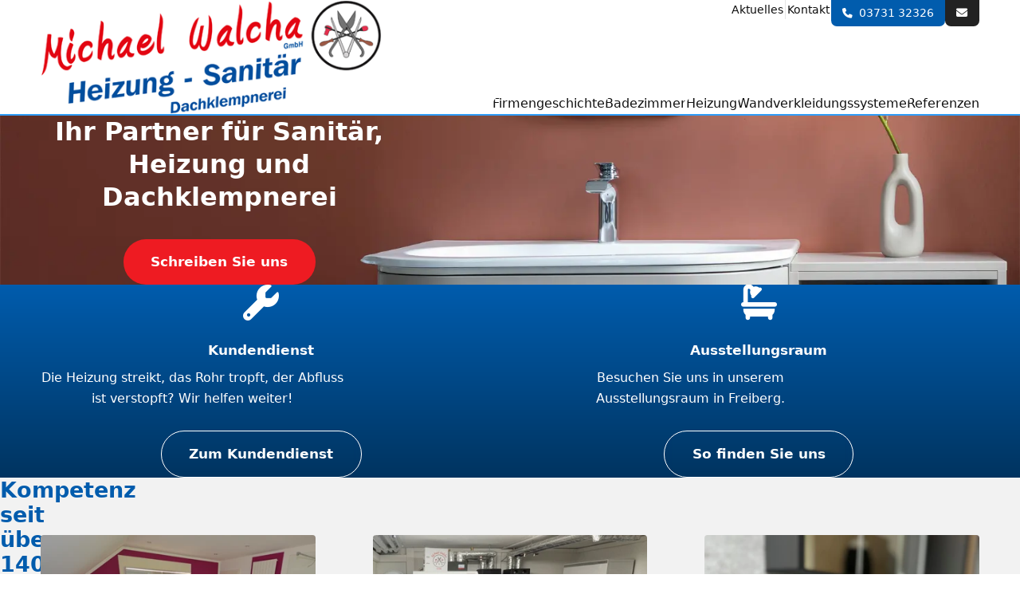

--- FILE ---
content_type: text/html; charset=UTF-8
request_url: https://www.walcha-freiberg.de/
body_size: 3240
content:
<!DOCTYPE html>
<html lang="de">

<head>
  <title>Michael Walcha GmbH Ihr Partner für Sanitär, Heizung & Dachklempnerei</title>
  <meta http-equiv="content-type" content="text/html; charset=utf-8" />
  <meta name="description" content="Sie wollen Ihren Traum vom neuen Bad verwirklichen? Sie möchten Ihre Heizung modernisieren? Oder Sie haben ein anderes Projekt, bei dem wir Ihnen zur Seite stehen können?" />
  <meta name="robots" content="index, follow">
  <meta name="viewport" content="width=device-width, initial-scale=1.0">
  <link rel="icon" type="image/png" href="https://www.walcha-freiberg.de/favicon/favicon-96x96.png" sizes="96x96" />
<link rel="icon" type="image/svg+xml" href="https://www.walcha-freiberg.de/favicon/favicon.svg" />
<link rel="shortcut icon" href="https://www.walcha-freiberg.de/favicon/favicon.ico" />
<link rel="apple-touch-icon" sizes="180x180" href="https://www.walcha-freiberg.de/favicon/apple-touch-icon.png" />
<meta name="apple-mobile-web-app-title" content="Walcha" />
<link rel="manifest" href="https://www.walcha-freiberg.de/favicon/site.webmanifest" />
  <link rel="stylesheet" href="https://www.walcha-freiberg.de/assets/css/basics.css?3">
  <link rel="stylesheet" href="https://www.walcha-freiberg.de/assets/css/main.css?2">
  <link rel="stylesheet" href="https://www.walcha-freiberg.de/assets/css/nav.css">
  </head>
<body id="top" class="home nojs">

  <header class="site_header">

  <div class="content_grid">
    <div class="wide grid">

      <div class="logo">
        <a href="https://www.walcha-freiberg.de" title="zur Startseite" tabindex="0">
          <img src="https://www.walcha-freiberg.de/assets/img/logo-michael-walcha.webp" width="460" height="154" alt="Michael Walcha GmbH" />
        </a>
      </div><!-- .logo -->

      <div class="top_line_con">
        <div class="top_line_nav">
          
<ul role="menubar">
  <li class="aktuelles" role="none">
    <a href="https://www.walcha-freiberg.de/aktuelles" role="menuitem" tabindex="0"><span>Aktuelles</span></a>
  </li>
  <li class="home" role="none">
    <a href="#kontakt" role="menuitem" tabindex="0"><span>Kontakt</span></a>
  </li>
</ul>
        </div><!-- .top_line_nav -->

        <address>
          <a class="telephone" href="tel:+49373132326" tabindex="0"">03731 32326</a>          <a class="email" tabindex="0" href="mailto:christian.walcha@walcha-freiberg.de" title="christian.walcha@walcha-freiberg.de">
            <i class="fa-solid fa-envelope" title="christian.walcha@walcha-freiberg.de"></i>
          </a>
        </address>
      </div><!-- .top_line_con -->

      <div class="nav_con">
        <a href="#content" id="skipnav" tabindex="0">Navigation überspringen</a>

        <div id="main_menu">
          <input id="main_menu_toggle" type="checkbox" />
          <label class="button_container" for="main_menu_toggle">
            <div class="menu_button"></div>
          </label>
          <nav>
            
<ul role="menubar">
  <li class="firmengeschichte" role="none">
    <a href="https://www.walcha-freiberg.de/firmengeschichte" role="menuitem" tabindex="0"><span>Firmengeschichte</span></a>
  </li>
  <li class="badezimmer" role="none">
    <a href="https://www.walcha-freiberg.de/badezimmer" role="menuitem" tabindex="0"><span>Badezimmer</span></a>
  </li>
  <li class="heizung" role="none">
    <a href="https://www.walcha-freiberg.de/heizung" role="menuitem" tabindex="0"><span>Heizung</span></a>
  </li>
  <li class="wandverkleidungssysteme" role="none">
    <a href="https://www.walcha-freiberg.de/wandverkleidungssysteme" role="menuitem" tabindex="0"><span>Wandverkleidungssysteme</span></a>
  </li>
  <li class="referenzen" role="none">
    <a href="https://www.walcha-freiberg.de/referenzen" role="menuitem" tabindex="0"><span>Referenzen</span></a>
  </li>
</ul>
          </nav>
        </div><!-- #main_menu -->
      </div><!-- .nav_con -->

    </div><!-- .wide -->
  </div><!-- .content_grid -->

</header>

<div id="hero" class="psc">

   <div class="content_grid">
   <div class="wide">

     <div class="claim">
       <div class="con">
         <h1>Ihr Partner für Sanitär, Heizung und Dachklempnerei</h1>
         <a href="https://www.walcha-freiberg.de/#kontakt" class="button" tabindex="0">Schreiben Sie uns</a>
       </div>
     </div><!-- .claim -->

   </div>
 </div><!-- .content_grid -->
</div><!-- #hero -->
  <main id="content">
    <section class="content_grid features">
  <div class="wide">

    <div>
      <i class="fa-solid fa-wrench"></i>
      <strong>
        Kundendienst
      </strong>
      <p>
        Die Heizung streikt, das Rohr tropft, der Abfluss ist verstopft?
        Wir helfen weiter!
      </p>
      <a href="https://www.walcha-freiberg.de/#kontakt" class="button hollow" tabindex="0">Zum Kundendienst</a>
    </div>

    <div>
      <i class="fa-solid fa-bath"></i>
      <strong>
        Ausstellungsraum
      </strong>
      <p>
        Besuchen Sie uns in unserem Ausstellungsraum in Freiberg.
      </p>
      <a href="https://www.walcha-freiberg.de/#kontakt" class="button hollow" tabindex="0">So finden Sie uns</a>
    </div>

  </div><!-- .wide -->
</section><!-- .features -->

<section class="content_grid leistungen">
  <div>

    <h2>Kompetenz seit über 140 Jahren</h2>

    <p>
      Sie wollen Ihren Traum vom neuen Bad verwirklichen?
      Sie möchten Ihre Heizung modernisieren?
      Oder Sie haben ein anderes Projekt, bei dem wir Ihnen zur Seite stehen können?
    </p>

    <p>
      Dann besuchen Sie uns!
      Mit Herz, Einfallsreichtum und stets hoch motiviert realisieren wir gemeinsam mit Ihnen Ihre Träume und Wünsche.
    </p>

    <p>
      <strong>Und das Beste - wenn Sie wollen, erhalten Sie alles aus einer Hand!</strong>
      <br>
      Egal ob Fliesenleger, Maler, Elektriker, Trockenbauer etc. &ndash; wir kümmern uns um alles und Sie können sich ganz entspannt zurücklehnen und Ihre Vorfreude genießen.
    </p>

  </div>

  <div class="wide">

    <div class="accomplishments">

      <div>
        <figure>
          <img src="https://www.walcha-freiberg.de/assets/img/home/badezimmer.webp" alt="Badezimmer mit freistehender Badewanne" width="400" height="269">
        </figure>

        <h3>Badezimmer</h3>
        <p>
          Ihr Traum von der eigenen Wohlfühloase &ndash;
          modern, elegant oder luxuriös
        </p>
        <a href="https://www.walcha-freiberg.de/badezimmer" class="button secondary" title="Zu den Badezimmern">Mehr erfahren</a>
      </div>

      <div>
        <figure>
          <img src="https://www.walcha-freiberg.de/assets/img/home/heizung.webp" alt="Solewärmepumpe mit integrieter Kühlfunktion" width="400" height="269">
        </figure>

        <h3>Heizung</h3>
        <p>
          Heizgeräte, Heizflächen & Wand-, Fußboden- und Deckenheizung
        </p>
        <a href="https://www.walcha-freiberg.de/heizung" class="button secondary" title="Zu den Heizungen">Mehr erfahren</a>
      </div>

      <div>
        <figure>
          <img src="https://www.walcha-freiberg.de/assets/img/home/wandverkleidungssysteme.webp" alt="fugenloses Wandverkleidungssystem" width="400" height="269">
        </figure>

        <h3>Wand&shy;verkleidungs&shy;systeme</h3>
        <p>
          Fugenlose Wandpaneele für Ihr Bad – individuell, langlebig und pflegeleicht
        </p>
        <a href="https://www.walcha-freiberg.de/wandverkleidungssysteme" class="button secondary" title="Zu den Wandverkleidungssystemen">Mehr erfahren</a>
      </div>

    </div><!-- .accomplishments -->

  </div>
</section><!-- #leistungen -->

<section class="content_grid kontakt" id="kontakt">
  <div class="wide">

    <address aria-label="Adress- und Kontaktdaten von Michael Walcha GmbH">

      <div class="block" itemscope itemtype="https://schema.org/LocalBusiness">

        <h2>Kontakt zu uns</h2>

        <div class="brand" itemprop="name">
          Michael Walcha GmbH        </div>

        <div class="location iconized" itemprop="address" itemscope itemtype="https://schema.org/PostalAddress">

          <div itemprop="streetAddress">
            Beuststraße 3          </div>

          <span itemprop="postalCode">
            09599          </span>

          <span itemprop="addressLocality">
            Freiberg          </span>

        </div><!-- .address -->

        <a class="iconized telephone" itemprop="telephone" href="tel:+49373132326" tabindex="0"">03731 32326</a>
        <br>

        <a href="&#109;&#97;&#105;&#108;&#116;&#111;&#58;&#99;&#104;&#114;&#105;&#115;&#116;&#105;&#97;&#110;&#46;&#119;&#97;&#108;&#99;&#104;&#97;&#64;&#119;&#97;&#108;&#99;&#104;&#97;&#45;&#102;&#114;&#101;&#105;&#98;&#101;&#114;&#103;&#46;&#100;&#101;" class="iconized email" itemprop="email" tabindex="0">&#99;&#104;&#114;&#105;&#115;&#116;&#105;&#97;&#110;&#46;&#119;&#97;&#108;&#99;&#104;&#97;&#64;&#119;&#97;&#108;&#99;&#104;&#97;&#45;&#102;&#114;&#101;&#105;&#98;&#101;&#114;&#103;&#46;&#100;&#101;</a>
      </div><!-- .block -->

    </address>

    <div class="about_us">

      <h2>Mitglied der</h2>

      <figure>
        <img width="327px" src="https://www.walcha-freiberg.de/assets/img/home/innung-mittelsachsen.webp" alt="Innung Sanitär Heizung Klima Mittelsachsen">
      </figure>

      <a href="https://www.walcha-freiberg.de/firmengeschichte" class="button">Die Firma Michael Walcha</a>

    </div>

    <div class="opening_hours">
      <h2>Bürozeiten</h2>
      <table>
        <tr>
          <td>
            Mo &ndash; Do:
          </td>
          <td>
            07:30 &ndash; 16:00 Uhr
          </td>
        </tr>
        <tr>
          <td>
            Freitag:
          </td>
          <td>
            07:30 &ndash; 14:00 Uhr
          </td>
        </tr>
      </table>
      <i>und nach Vereinbarung</i>
    </div><!-- .opening_hours -->

  </div><!-- .wide -->
</section>

<section class="content_grid" id="karte">

  <h2>Karte&#8201;/&#8201;Anfahrt</h2>

  <div class="gmod" data-src="https://www.google.com/maps/embed?pb=!1m18!1m12!1m3!1d3583.651911403676!2d13.33560787743867!3d50.90960217168353!2m3!1f0!2f0!3f0!3m2!1i1024!2i768!4f13.1!3m3!1m2!1s0x47a75ff99303d52f%3A0xb1b231c03bc80a9d!2sMichael%20Walcha%20GmbH!5e1!3m2!1sde!2sde!4v1758027507489!5m2!1sde!2sde"></div>

</section>
  </main>

  </main>

<footer aria-label="Fußleiste" class="content_grid">
  <div class="wide">

    <nav>
      
<ul role="menubar">
  <li class="aktuelles" role="none">
    <a href="https://www.walcha-freiberg.de/aktuelles" role="menuitem" tabindex="0"><span>Aktuelles</span></a>
  </li>
  <li class="home" role="none">
    <a href="#kontakt" role="menuitem" tabindex="0"><span>Kontakt</span></a>
  </li>
  <li role="none">
    <a href="download/AGB Michael Walcha GmbH - 09-2025.pdf" role="menuitem" title="Allgemeine Geschäftsbedingungen" target="_blank" rel="noopener noreferrer" tabindex="0"><span>AGB</span></a>
  </li>
  <li class="impressum" role="none">
    <a href="https://www.walcha-freiberg.de/impressum" role="menuitem" tabindex="0"><span>Impressum</span></a>
  </li>
  <li class="datenschutz" role="none">
    <a href="https://www.walcha-freiberg.de/datenschutz" role="menuitem" tabindex="0"><span>Datenschutz</span></a>
  </li>
</ul>
    </nav>

  </div>
</footer>

<div id="cwd">
  <a href="https://www.chemnitzer-webdesign.de" target="_blank" rel="noopener noreferrer">Webdesign, Programmierung und Betreuung durch Chemnitzer Webdesign</a>
</div><!-- #cwd --></body>

</html>
<script src="https://www.walcha-freiberg.de/assets/js/main.js"></script>
<script src="https://www.walcha-freiberg.de/assets/js/gmod.js"></script>

--- FILE ---
content_type: text/css
request_url: https://www.walcha-freiberg.de/assets/css/basics.css?3
body_size: 19740
content:
/*
███████████████████████████████████████████████████████████████████████████████████████████████
  FontAwesome
███████████████████████████████████████████████████████████████████████████████████████████████
*/
@import 'vendor/fontawesome/fontawesome.min.css';
@import 'vendor/fontawesome/brands.min.css';
@import 'vendor/fontawesome/solid.min.css';
/*
███████████████████████████████████████████████████████████████████████████████████████████████
    Grund-Layout mit grid
███████████████████████████████████████████████████████████████████████████████████████████████
*/
.content_grid {
  --padding_inline: 4vw;
  --wide_max_width: 1550px;
  --norm_max_width: 1100px;
  --narrow_max_width: 900px;
  --wide_size: calc( (var(--wide_max_width) - var(--norm_max_width)) / 2 );
  --norm_size: calc( (var(--norm_max_width) - var(--narrow_max_width)) / 2 );
  display: grid;
  grid-template-columns:
    [full_width-start]
      minmax(var(--padding_inline), 1fr)
        [wide-start]
          minmax(0, var(--wide_size))
            [norm-start]
              minmax(0, var(--norm_size))
                [narrow-start]
                  min( ((100% - var(--padding_inline) * 2) / 2 ), var(--narrow_max_width) / 2)
                    [middle]
                  min( ((100% - var(--padding_inline) * 2) / 2 ), var(--narrow_max_width) / 2)
                [narrow-end]
              minmax(0, var(--norm_size))
            [norm-end]
          minmax(0, var(--wide_size))
        [wide-end]
      minmax(var(--padding_inline), 1fr)
    [full_width-end];
}
.content_grid > :not(.full_width, .wide, .narrow),
.full_width > :not(.full_width, .wide, .narrow) {
  grid-column: norm;
}
.content_grid > .wide {
  grid-column: wide;
}
.content_grid > .norm {
  grid-column: norm;
}
.content_grid > .narrow {
  grid-column: narrow;
}
.content_grid > .full_width {
  grid-column: full_width;
  display: grid;
  grid-template-columns: inherit;
}
.content_grid > .full_width.force {
  display: block;
  grid-template-columns: unset;
}
.content_grid > .full_width > .wide {
  grid-column: wide;
}
.content_grid > .full_width > .narrow {
  grid-column: narrow;
}
/*
███████████████████████████████████████████████████████████████████████████████████████████████
  Figure with Caption
███████████████████████████████████████████████████████████████████████████████████████████████
*/
figure {
  position: relative;
  inline-size: fit-content;
  margin-inline: auto;
}
figure figcaption {
  contain: inline-size;
  padding-inline: .2ch;
  font-size: .9em;
  font-style: italic;
  line-height: 1.35em;
}
figure:has(figcaption) .pic_source {
  bottom: unset;
  top: 5px;
}
/*
███████████████████████████████████████████████████████████████████████████████████████████████
  Figure-Gallery
███████████████████████████████████████████████████████████████████████████████████████████████
*/
.gallery {
  --gallery_transition_duration: 300ms;
  --gallery_max_col_count: 3;
  --gallery_min_col_size: 250px;
  --gallery_grid_gap: 1.4rem;
  --gallery_element_border_radius: .35rem;
  --gallery_col_size_calc: calc((100% - var(--gallery_grid_gap) * var(--gallery_max_col_count)) / var(--gallery_max_col_count));
  --gallery_col_min_size_calc: min(100%, max(var(--gallery_min_col_size), var(--gallery_col_size_calc)));
  --gallery_box_shadow:
    0px 0px 1px rgba(0, 0, 0, 0.03),
    0px 0px 4px rgba(0, 0, 0, 0.06),
    0px 0px 8px rgba(0, 0, 0, 0.08),
    0px 0px 14px rgba(0, 0, 0, 0.11),
    0px 0px 22px rgba(0, 0, 0, 0.14);
  --gallery_box_shadow_hover:
    0px 0px 2px rgba(0, 0, 0, 0.02),
    0px 0px 6px rgba(0, 0, 0, 0.04),
    0px 0px 14px rgba(0, 0, 0, 0.05),
    0px 0px 26px rgba(0, 0, 0, 0.07),
    0px 0px 40px rgba(0, 0, 0, 0.09);
  --gallery_caption_vertical_shift: 6px;
  container-name: figure_gallery_con;
  /* container-type: inline-size; */
  display: grid;
  gap: var(--gallery_grid_gap);
  grid-template-columns: repeat(auto-fit, minmax(var(--gallery_col_min_size_calc), 1fr));
}
ul.gallery > li {
  padding: 0;
  margin: 0;
}
.gallery figure[role="button"] {
  cursor: zoom-in;
  margin: 0;
  padding: 0;
  background-color: transparent;
  border: none;
}
.gallery figure[role="button"] :first-child {
  border-top-left-radius: var(--gallery_element_border_radius);
  border-top-right-radius: var(--gallery_element_border_radius);
}
.gallery figure[role="button"] :last-child {
  border-bottom-left-radius: var(--gallery_element_border_radius);
  border-bottom-right-radius: var(--gallery_element_border_radius);
}
.gallery figure[role="button"]:hover :first-child,
.gallery figure[role="button"]:hover :last-child {
  border-radius: calc(var(--gallery_element_border_radius) / 2);
}
.gallery figure[role="button"] img {
  display: block;
  width: 100%;
  height: auto;
  box-shadow: var(--gallery_box_shadow);
  transition:
    transform (--gallery_transition_duration) ease,
    filter var(--gallery_transition_duration) ease,
    box-shadow var(--gallery_transition_duration) ease;
}
.gallery figure[role="button"]:hover img {
  transform: scale(1.03);
  filter: contrast(1.05) saturate(1.05);
  box-shadow: var(--gallery_box_shadow_hover);
}
.gallery figure[role="button"] figcaption {
  position: relative;
  z-index: 1;
  padding: .25em .5em .3em .5em;
  background-color: #fff;
  box-shadow: var(--gallery_box_shadow_hover);
  transition:
    border-radius var(--gallery_transition_duration) ease,
    margin-block var(--gallery_transition_duration) ease;
}
.gallery figure[role="button"]:hover figcaption {
  border-radius: var(--gallery_element_border_radius);
  box-shadow: var(--gallery_box_shadow_hover);
  margin-top: calc(-1 * var(--gallery_caption_vertical_shift));
  margin-bottom: var(--gallery_caption_vertical_shift);
}
/*
███████████████████████████████████████████████████████████████████████████████████████████████
    Cabinet (Lightbox)
███████████████████████████████████████████████████████████████████████████████████████████████
*/
/* Cabinet-Overlay */
.cabinet {
  position: fixed;
  top: 0;
  left: 0;
  width: 100%;
  height: 100%;
  background-color: rgba(0, 0, 0, .85);
  display: flex;
  align-items: center;
  justify-content: center;
  z-index: 1000;
  opacity: 0;
  visibility: hidden;
  transition: opacity 0.3s ease, visibility 0.3s ease;
  backdrop-filter: blur(4px);
}
.cabinet.active {
  opacity: 1;
  visibility: visible;
}
.cabinet_content {
  --button_margin: 1.5rem;
  --button_diameter: 2.2rem;
  --button_padding: calc( var(--button_diameter) * .25 );
  position: relative;
  max-width: 90%;
  max-height: 85%;
  text-align: center;
}
.cabinet_img {
  max-width: 100%;
  max-height: 80vh;
  display: block;
  margin: 0 auto;
  box-shadow: 0 5px 25px rgba(0, 0, 0, .25);
  border-radius: .4rem;
  transition: opacity .4s ease, transform .3s ease;
}
/* Bildwechsel-Animation */
.cabinet_img.fade_out {
  opacity: 0;
  transform: scale(.95);
}
.cabinet_img.fade_in {
  opacity: 1;
  transform: scale(1);
}
.cabinet_caption {
  color: #fff;
  padding: .2rem;
  margin-top: .2rem;
}
/* Navigation */
.cabinet_nav {
  position: fixed;
  top: 50%;
  width: 100%;
  left: 0;
  display: flex;
  justify-content: space-between;
  transform: translateY(-50%);
  pointer-events: none;
  padding-inline: var(--button_margin);
  box-sizing: border-box;
}
/* Basis-Stil für alle Lightbox-Buttons */
.cabinet_btn {
  background: rgba(255, 255, 255, .2);
  color: white;
  border: none;
  width: var(--button_diameter);
  height: var(--button_diameter);
  border-radius: 50%;
  cursor: pointer;
  font-size: 1.5rem;
  display: flex;
  align-items: center;
  justify-content: center;
  transition: all 0.3s;
  pointer-events: auto;
  backdrop-filter: blur(3px);
  padding: var(--button_padding);
  box-shadow:
    0 0 0px rgba(255, 255, 255, 0.05),
    0 0 1px rgba(255, 255, 255, 0.11),
    0 0 3px rgba(255, 255, 255, 0.16),
    0 0 4px rgba(255, 255, 255, 0.22),
    0 0 7px rgba(255, 255, 255, 0.27);
}
.cabinet_nav .cabinet_btn {
  --svg_shift: 1px;
}
.cabinet_btn:hover {
  background: rgba(255, 255, 255, .3);
  transform: scale(1.2);
  box-shadow: none;
}
.cabinet_btn:focus-visible {
  outline: 3px dashed #fff;
  outline-offset: 6px;
}
.cabinet_btn svg {
  fill: #fff;
}
.cabinet_btn.prev_btn svg {
  transform: rotate(180deg);
}
.cabinet_btn.prev_btn svg {
  margin-left: calc( -1 * var(--svg_shift) );
  margin-right: var(--svg_shift);
}
.cabinet_btn.next_btn svg {
  margin-left: var(--svg_shift);
  margin-right: calc( -1 * var(--svg_shift) );
}
/* Schließen-Button */
.cabinet_close {
  position: fixed;
  top: var(--button_margin);
  right: var(--button_margin);
  font-size: 1.8rem;
}
/* Anpassungen für kleinere Bildschirme */
@media (max-width: 70rem) {
  .cabinet_content {
    --button_margin: .5rem;
  }
}
/*
███████████████████████████████████████████████████████████████████████████████████████████████
  Picture Source
███████████████████████████████████████████████████████████████████████████████████████████████
*/
.psc {
  position: relative;
}
.pic_source {
  font-family: Arial, Verdana, Helvetica, sans-serif !important;
  font-size: 16px;
  font-weight: 300;
  position: absolute;
  z-index: 1;
  right: 5px;
  bottom: 5px;
  display: flex;
  align-items: center;
  justify-content: left;
  flex-wrap: wrap;
  gap: .3em .5em;
  background-color: #333;
  color: #fff;
  line-height: 1em;
  cursor: pointer;
  border-radius: 1em;
  box-shadow:
    0 0 1px rgba(255, 255, 255, 0.05),
    0 0 2px rgba(255, 255, 255, 0.09),
    0 0 5px rgba(255, 255, 255, 0.14),
    0 0 8px rgba(255, 255, 255, 0.18),
    0 0 13px rgba(255, 255, 255, 0.23);
}
.pic_source.top {
  bottom: unset !important;
  top: 3px;
}
.pic_source * {
  color: inherit;
}
.pic_source::before {
  content: '\00A9';
  display: flex;
  justify-content: center;
  align-items: center;
  width: 1.3em;
  height: 1.3em;
  font-size: 1.15em;
  line-height: 1.05em;
}
.pic_source input[type=checkbox] {
  position: absolute;
  top: 0;
  left: 0;
  opacity: 0;
  width: 100%;
  height: 100%;
  margin: 0;
  padding: 0;
  z-index: 1;
  cursor: pointer;
}
.pic_source .indicator {
  content: '';
  position: absolute;
  z-index: 1;
  top: 0;
  left: 0;
  width: 100%;
  height: 100%;
  border-radius: 9rem;
  outline: 4px dashed transparent;
  outline-offset: 1px;
  pointer-events: none;
}
.pic_source input[type=checkbox]:not(:checked) ~ .indicator {
  animation: indicator_rotation 6s infinite linear;
}
@keyframes indicator_rotation {
  0% {
    transform: rotate(0deg);
  }
  50% {
    transform: rotate(180deg);
  }
  100% {
    transform: rotate(360deg);
  }
}
.pic_source input[type=checkbox]:focus-visible ~ .indicator {
  outline-color: magenta;
}
.pic_source span {
  display: none;
  padding: 0 .5em 2px 2px;
  line-height: 1em;
}
.pic_source input[type=checkbox]:checked ~ span {
  display: inline-block;
  padding: .25em .35em;
}
/*
███████████████████████████████████████████████████████████████████████████████████████████████
    Back-to-Top-Button
███████████████████████████████████████████████████████████████████████████████████████████████
*/
#b2t_btn {
  background: #000;
  position: fixed;
  z-index: 2;
  bottom: 1.5%;
  right: 1.5%;
  height: 2em;
  width: 2em;
  border: none;
  border-radius: 99em;
  opacity: .6;
  transition: all .3s ease;
  box-shadow:
    0 0 3.1px rgba(255, 255, 255, 0.062),
    0 0 7.4px rgba(255, 255, 255, 0.089),
    0 0 14px rgba(255, 255, 255, 0.11),
    0 0 25px rgba(255, 255, 255, 0.131),
    0 0 46.8px rgba(255, 255, 255, 0.158),
    0 0 112px rgba(255, 255, 255, 0.22)
  ;
}
#b2t_btn::before {
  content: '';
  display: inline-block;
  position: absolute;
  height: .76rem;
  width: .76rem;
  border: solid #FFF;
  border-width: .2rem 0 0 .2rem;
  transform: rotate(45deg);
  top: 40%;
  left: 50%;
  margin-left: -.38rem;
  transition: all .1s ease;
}
#b2t_btn:hover {
  opacity: 1;
}
#b2t_btn:hover::before {
  margin-top: -.15rem;
}
/*
███████████████████████████████████████████████████████████████████████████████████████████████
    Google Maps On Demand
███████████████████████████████████████████████████████████████████████████████████████████████
*/
.gmod {
  width: 100%;
  height: 50dvh;
  margin-top: 0;
  margin-bottom: 1em;
  position: relative;
  overflow: hidden;
  border-radius: .2rem;
}
.gmod > iframe {
  grid-column: inherit !important;
}
.gmod .bg_map {
  position: absolute;
  top: -1%;
  left: -1%;
  height: 102%;
  width: 102%;
  background-image: url('../img/gmod-bg.png');
  background-repeat: repeat;
  background-position: 0 0;
}
.gmod .opt_in_banner {
  background-color: rgba(0,0,0,.8);
  color: #fff;
  padding: 1.5rem 1em;
  position: relative;
  top: 50%;
  transform: translateY(-50%);
  text-align: center;
  font-size: .9em;
  backdrop-filter: blur(1px);
}
.gmod .opt_in_banner .desc {
  color: #fff;
  text-align: center;
  margin-bottom: 1em;
  line-height: 1.3em;
}
.gmod .opt_in_banner .desc a {
  color: inherit !important;
}
.gmod .opt_in_banner .show_map_btn {
  display: inline-block;
  padding: .9em 1.2em;
  margin-top: .6rem;
  margin-bottom: .2rem;
  background-color: #fff;
  color: #000 !important;
  border: none;
  font-size: 1em;
  line-height: 1.2em;
  cursor: pointer;
  border-radius: .4rem;
}
.gmod .opt_in_banner :focus-visible {
  outline: 3px dashed #f0ff67;
  outline-offset: 4px;
}
.gmod .opt_in_banner .show_map_btn:hover {
  background-color: #e8ffee;
  border-radius: 9rem;
}
/*
███████████████████████████████████████████████████████████████████████████████████████████████
  Picture Source
███████████████████████████████████████████████████████████████████████████████████████████████
*/
.psc {
  position: relative;
}
.pic_source {
  font-family: Arial, Verdana, Helvetica, sans-serif !important;
  font-size: 16px;
  font-weight: 300;
  position: absolute;
  z-index: 1;
  right: 5px;
  bottom: 5px;
  display: flex;
  align-items: center;
  justify-content: left;
  flex-wrap: wrap;
  gap: .3em .5em;
  background-color: #333;
  color: #fff;
  line-height: 1em;
  cursor: pointer;
  border-radius: 1em;
  box-shadow:
    0 0 1px rgba(255, 255, 255, 0.05),
    0 0 2px rgba(255, 255, 255, 0.09),
    0 0 5px rgba(255, 255, 255, 0.14),
    0 0 8px rgba(255, 255, 255, 0.18),
    0 0 13px rgba(255, 255, 255, 0.23);
}
.pic_source.top {
  bottom: unset !important;
  top: 3px;
}
.pic_source * {
  color: inherit;
}
.pic_source::before {
  content: '\00A9';
  display: flex;
  justify-content: center;
  align-items: center;
  width: 1.3em;
  height: 1.3em;
  font-size: 1.15em;
  line-height: 1.05em;
}
.pic_source input[type=checkbox] {
  position: absolute;
  top: 0;
  left: 0;
  opacity: 0;
  width: 100%;
  height: 100%;
  margin: 0;
  padding: 0;
  z-index: 1;
  cursor: pointer;
}
.pic_source .indicator {
  content: '';
  position: absolute;
  z-index: 1;
  top: 0;
  left: 0;
  width: 100%;
  height: 100%;
  border-radius: 9rem;
  outline: 4px dashed transparent;
  outline-offset: 1px;
  pointer-events: none;
}
.pic_source input[type=checkbox]:not(:checked) ~ .indicator {
  animation: indicator_rotation 6s infinite linear;
}
@keyframes indicator_rotation {
  0% {
    transform: rotate(0deg);
  }
  50% {
    transform: rotate(180deg);
  }
  100% {
    transform: rotate(360deg);
  }
}
.pic_source input[type=checkbox]:focus-visible ~ .indicator {
  outline-color: magenta;
}
.pic_source span {
  display: none;
  padding: 0 .5em 2px 2px;
  line-height: 1em;
}
.pic_source input[type=checkbox]:checked ~ span {
  display: inline-block;
  padding: .25em .35em;
}
/*
███████████████████████████████████████████████████████████████████████████████████████████████
    CWD im Footer
███████████████████████████████████████████████████████████████████████████████████████████████
*/
#cwd {
  padding: 1ch 2ch;
  color: #ddd;
  background-color: #222;
  text-align: center;
  font-size: .75em;
  line-height: 1.4em;
}
#cwd * {
  color: inherit;
  line-height: inherit;
}
#cwd a {
  text-decoration: none;
}
#cwd a:hover {
  text-decoration: underline;
}

--- FILE ---
content_type: text/css
request_url: https://www.walcha-freiberg.de/assets/css/main.css?2
body_size: 32123
content:
/*
███████████████████████████████████████████████████████████████████████████████████████████████
    Variablen
███████████████████████████████████████████████████████████████████████████████████████████████
*/
:root {
  /* Fonts */
  --font_serif: Charter, 'Bitstream Charter', 'Sitka Text', Cambria, serif;
  --font_sans_serif: ui-sans-serif, system-ui, -apple-system, BlinkMacSystemFont, "Segoe UI", Roboto, "Helvetica Neue", Arial, "Noto Sans", sans-serif;

  --fontawesome: 'Font Awesome 6 Free';
  --fontawesome_brands: 'Font Awesome 6 Brands';

  /* Font-Sizes */
  --font_size_html: 18px;

  --font_size_h1: 2.8em;
  --font_size_h2: 1.9em;
  --font_size_h3: 1.5em;
  --font_size_h4: 1.2em;

  --heading_size_multiplier: 1;

  /* Font-Weights */
  --font_weight_light: 300;
  --font_weight_normal: 400;
  --font_weight_medium: 500;
  --font_weight_bold: 700;
  --font_weight_black: 800;
  --font_weight_extra_bold: 900;

  /* Layout */
  --scroll_offset: 7rem;
  --text_line_height: 1.7em;
  --text_block_spacer: 1.5rem;
  --header_init_height: 220px;
  --section_block_padding: 5rem;

  /* Colors */
  --color_document_bg: white;

  --color_primary: hsl(208, 99%, 34%);
  --color_primary_bright: hsl(208, 99%, 59%);
  --color_primary_dark: hsl(208, 99%, 19%);

  --color_secondary: hsl(358, 86%, 52%);
  --color_secondary_bright: hsl(358, 86%, 67%);
  --color_secondary_dark: hsl(358, 86%, 37%);

  --color_emphasis: hsl(114, 97%, 34%);

  --color_text: hsl(0, 0%, 5%);
  --color_heading: var(--color_primary);

  --color_text_link: hsl(206, 81%, 29%);
}
@media (max-width: 50rem) {
  :root {
    --heading_size_multiplier: 0.9;
  }
}
@media (max-width: 40rem) {
  :root {
    --heading_size_multiplier: 0.8;
  }
}
@media (max-width: 30rem) {
  :root {
    --heading_size_multiplier: 0.7;
    --section_block_padding: 3.5rem;
  }
}
/*
███████████████████████████████████████████████████████████████████████████████████████████████
  Defaults / Normalize
███████████████████████████████████████████████████████████████████████████████████████████████
*/
*, *::before, *::after {
  box-sizing: border-box;
  margin: 0;
  padding: 0;
}
* {
  background-repeat: no-repeat;
}
html, body {
  min-height: 100%;
}
html {
  font-size: var(--font_size_html);
  scroll-padding-top: var(--scroll_offset);
  scroll-behavior: smooth;
  min-height: 100vh;
  position: relative;
  background-color: var(--color_document_bg);
}
body {
  --font_size_default: clamp(.87rem, 1.125vw, 1.05rem);
  font-size: var(--font_size_default);
}
body,
body * {
  font-family: var(--font_sans_serif);
  color: var(--color_text);
  line-height: var(--text_line_height);
  font-weight: var(--font_weight_normal);
}
::selection {
  background-color: var(--color_emphasis);
  color: #fff;
  text-shadow: 0 0 .2ch rgba(0, 0, 0, .2);
}
header, footer, main, section, article {
  container-type: inline-size;
}
p,
li {
  text-wrap: pretty;
  /* max-width: 90ch; */
}
p {
  margin-bottom: var(--text_block_spacer);
}
strong {
  font-weight: var(--font_weight_bold);
}
a {
  text-underline-offset: .15em;
}
i,
em {
  font-style: italic;
}
ol li {
  list-style: decimal;
}
ul[class],
ul[id] {
  list-style: none;
  margin: 0;
  padding: 0;
}
ul:not([class]) li {
  line-height: max(1.2em, calc(var(--text_line_height) * .85));
  margin-bottom: 1ch;
}
nav > ul:not([class]) li {
  margin: unset;
  line-height: inherit;
}
ul li * {
  line-height: inherit;
}
img, picture, svg, video {
  display: block;
  width: auto;
  max-width: 100%;
  height: auto;
  font-style: italic;
}
figure:focus-visible {
  outline: 2px dashed var(--color_primary_dark);
  outline-offset: 4px;
}
main a:not([class]),
main a.telephone,
main a.email {
  color: var(--color_text_link);
  text-decoration: underline;
}
a:hover {
  text-decoration-color: inherit;
}
:where(a:not([role=button])):focus-visible,
[role=link]:focus-visible {
  box-shadow: none;
  outline: min(2px, .2em) dashed var(--color_emphasis);
  outline-offset: min(3px, .3em);
}
.center {
  text-align: center !important;
  max-width: unset;
}
.center > * {
  text-align: inherit;
}
.clear {
  clear: both;
  float: none;
  display: block;
}
mark {
  background-image: linear-gradient(45deg, #ffff17 25%, #fff824 25%, #fff824 50%, #ffff17 50%, #ffff17 75%, #fff824 75%, #fff824 100%);
  background-size: 36.77px 36.77px;
  background-repeat: repeat;
  color: #333 !important;
  border-radius: 2px;
}
/*
███████████████████████████████████████████████████████████████████████████████████████████████
    Überschriften
███████████████████████████████████████████████████████████████████████████████████████████████
*/
h1, h2, h3, h4, h5, h6 {
  display: block;
  text-align: left;
  text-box-trim: both;
  line-height: calc( var(--text_line_height) * .7 );
  color: var(--color_heading);
  font-weight: var(--font_weight_bold);
  margin-top: 0;
  margin-bottom: 2ch;
  text-wrap: balance;
}
* > h2:not(:first-child),
* > h3:not(:first-child),
* > h4:not(:first-child),
* > h5:not(:first-child),
* > h6:not(:first-child) {
  margin-top: calc( var(--font_size_default) * .8);
}
h1 *, h2 *, h3 *, h4 *, h5 *, h6 * {
  line-height: inherit;
  font-weight: inherit;
}
h1 {
  font-size: max(var(--font_size_default), calc( var(--font_size_default) * 2.5 * var(--heading_size_multiplier)));
}
h2 {
  font-size: max(var(--font_size_default), calc( var(--font_size_default) * 2.2 * var(--heading_size_multiplier)));
}
h3 {
  font-size: max(var(--font_size_default), calc( var(--font_size_default) * 1.9 * var(--heading_size_multiplier)));
}
h3 {
  font-size: max(var(--font_size_default), calc( var(--font_size_default) * 1.6 * var(--heading_size_multiplier)));
}
h4 {
  font-size: max(var(--font_size_default), calc( var(--font_size_default) * 1.3 * var(--heading_size_multiplier)));
}
h5 {
  font-size: var(--font_size_default);
  font-weight: var(--font_weight_medium);
}
h6 {
  font-size: var(--font_size_default);
  font-weight: var(--font_weight_normal);
}
body.home h1,
body.home h2 {
  font-size: calc( var(--font_size_default) * 1.7);
  text-align: center;
}
@container (max-inline-size: 47rem) {
  body.home h1,
  body.home h2 {
    font-size: calc( var(--font_size_default) * 1.5);
    text-align: left;
  }
}
h1 > strong,
h2 > strong {
  display: block;
  font-size: max(1rem, 60%);
  font-weight: var(--font_weight_normal);
}
/*
███████████████████████████████████████████████████████████████████████████████████████████████
  Header
███████████████████████████████████████████████████████████████████████████████████████████████
*/
header.site_header {
  --animation_duration: 400ms;
  position: fixed;
  top: 0;
  left: 0;
  right: 0;
  z-index: 2;
  transition: all var(--animation_duration) ease-in-out;
  padding-block: 0;
  background-color: #fff;
  border-bottom: 2px solid var(--color_primary_bright);
}
header.site_header.shrink {
  border-bottom-width: 1px;
  box-shadow:
    0 0 1.7px rgba(0, 0, 0, 0.031),
    0 0 4px rgba(0, 0, 0, 0.044),
    0 0 7.5px rgba(0, 0, 0, 0.055),
    0 0 13.4px rgba(0, 0, 0, 0.066),
    0 0 25.1px rgba(0, 0, 0, 0.079),
    0 0 60px rgba(0, 0, 0, 0.11)
  ;
}
/*
Header-Layout
-----------------------------------------------------------------------------------------------
*/
header.site_header > .content_grid > .grid {
  display: grid;
  grid-template-columns: 3fr 5fr;
  gap: 1rem 2rem;
}
header.site_header > .content_grid > .grid > .logo {
  grid-row: 1 / span 2;
}
@container (max-inline-size: 50rem) {
  header.site_header > .content_grid > .grid {
    grid-template-columns: 2fr 1fr;
    gap: .6rem;
  }
  header.site_header > .content_grid > .grid > .top_line_con {
    grid-column: 1 / -1;
    order: 0;
  }
  header.site_header > .content_grid > .grid > .logo {
    grid-row: unset;
    order: 1;
  }
  header.site_header .nav_con {
    order: 2;
  }
}
/*
Logo
-----------------------------------------------------------------------------------------------
*/
header.site_header > .content_grid > .grid > .logo {
  margin-block: .5rem;
  line-height: 0;
}
header.site_header .logo a {
  line-height: 0;
  display: inline-block;
  border-radius: .5rem;
}
header.site_header .logo img {
  display: block;
  width: 460px;
  max-width: 100%;
  height: 100%;
  line-height: 1.3em;
  transition: all var(--animation_duration);
}
@container (max-inline-size: 50rem) {
  header.site_header > .content_grid > .grid > .logo img {
    width: 330px;
  }
}
header.site_header.shrink .logo img {
  width: 250px;
}
/*
Top-Line
-----------------------------------------------------------------------------------------------
*/
header.site_header .top_line_con {
  font-size: .9em;
  display: flex;
  flex-wrap: wrap;
  gap: 2rem;
  align-items: flex-start;
  justify-content: flex-end;
}
header.site_header .top_line_con a {
  text-decoration: none;
  border-bottom-left-radius: .4rem;
  border-bottom-right-radius: .4rem;
}
header.site_header .top_line_con a:focus-visible {
  outline-color: var(--color_emphasis);
}
header.site_header .top_line_con ul {
  display: flex;
  justify-content: space-between;
  margin: 0;
  padding: 0;
}
@container (max-inline-size: 25rem) {
  header.site_header .top_line_con {
    gap: 0;
  }
  header.site_header .top_line_con ul {
    display: none;
  }
}
header.site_header .top_line_con ul li {
  list-style: none;
  margin: 0;
  padding-inline: 2ch;
  border-left: 1px solid rgba(0, 0, 0, .1);
}
header.site_header .top_line_con ul li:first-child {
  border-left: none;
}
header.site_header .top_line_con ul li a {
  display: inline-block;
  padding: .2ch;
}
header.site_header .top_line_con ul li a:hover {
  text-decoration: underline;
}
header.site_header .top_line_con address {
  font-style: normal;
  display: flex;
  align-items: stretch;
  justify-content: space-between;
  gap: 1ch;
}
header.site_header .top_line_con address a {
  color: #fff;
  background-color: #222;
  line-height: 1em;
  padding: .5rem .8rem;
  font-weight: var(--font_weight_medium);
  text-decoration: none;
  white-space: nowrap;
}
header.site_header .top_line_con address a:hover {
  text-decoration: none;
}
header.site_header .top_line_con address a.telephone {
  background-color: var(--color_primary);
}
header.site_header .top_line_con address a:hover {
  background-color: var(--color_secondary_dark);
}
header.site_header .top_line_con address a * {
  color: inherit;
  line-height: inherit;
}
header.site_header .top_line_con address a::before {
  font-family: var(--fontawesome);
  font-size: .9em;
  display: inline-block;
  width: auto;
  text-align: center;
  margin-right: .6em;
  text-decoration: none;
}
header.site_header .top_line_con address a.telephone::before {
  content: '\f095';
}
/*
Navi-Container
-----------------------------------------------------------------------------------------------
*/
header.site_header .nav_con {
  display: flex;
  align-items: flex-end;
  justify-content: flex-end;
}
header.site_header.shrink .main_line {
  padding-block: .4rem;
}
header.site_header .nav_con > * {
  display: flex;
  justify-content: space-between;
  align-items: center;
  gap: 2rem;
}
/*
███████████████████████████████████████████████████████████████████████████████████████████████
  Hero / Header-Banner
███████████████████████████████████████████████████████████████████████████████████████████████
*/
#hero {
  margin-top: var(--header_init_height);
  aspect-ratio: 6/1;
  background-color: #b9a99a;
  background-image: url('../img/hero-wide.webp');
  background-size: cover;
  background-position: 0% 70%;
}
body.home #hero {
  aspect-ratio: 3/1;
  background-image: url('../img/home/hero.webp');
}
#hero .content_grid {
  height: 100%;
  align-items: center;
}
#hero .claim {
  position: relative;
  text-wrap: pretty;
  width: 35vw;
  max-width: 100%;
  text-align: center;
  border-radius: 40%;
}
#hero .claim::after {
  content: '';
  display: block;
  position: absolute;
  z-index: 0;
  inset: 0;
  background-color: rgba(0, 0, 0, .2);
  border-radius: 45%;
  filter: blur(3rem);
  transform: scale(1.3);
}
#hero .claim .con {
  position: relative;
  z-index: 1;
}
#hero .claim h1 {
  display: block;
  font-size: clamp(1.3em, 2.5vw, 2.1em);
  font-weight: var(--font_weight_bold);
  line-height: 1.3em;
  margin-bottom: 1em;
  color: #fff;
}
@media (max-width: 45rem) {
  #hero {
    aspect-ratio: 7/1;
  }
  body.home #hero {
    aspect-ratio: unset;
    grid-column: 1 / -1;
    background-image: url('../img/home/hero-720.webp');
    background-position: 70% 50%;
  }
  body.home #hero .content_grid {
    display: block;
  }
  #hero .claim {
    width: 100%;
    background-color: rgba(0, 0, 0, .85);
    border: none;
    padding: 0;
    border-radius: 0;
    backdrop-filter: blur(5px);
  }
  #hero .claim::after {
    display: none;
  }
  #hero .claim::before {
    content: '';
    display: block;
    position: relative;
    inset: 0;
    width: 100%;
    aspect-ratio: 5/2;
    background-image: url('../img/home/hero-720.webp');
    background-size: cover;
    background-position: 50% 50%;
  }
  #hero .claim .con {
    padding: 1.5rem 1rem;
  }
  #hero .claim h1 {
    font-weight: var(--font_weight_normal);
  }
}
@media (max-width: 25rem) {
  #hero {
    aspect-ratio: 5/1;
  }
}
/*
███████████████████████████████████████████████████████████████████████████████████████████████
  Main
███████████████████████████████████████████████████████████████████████████████████████████████
*/
body > main {
  padding-block: 5rem;
}
body.home > main {
  padding-block: 0;
}
body > main ul {
  margin-bottom: var(--text_block_spacer);
  margin-left: 1.7em;
}
body > main :focus-visible {
  outline-color: rgba(58, 176, 226, .9);
  outline-width: 3px;
  outline-offset: 4px;
  border-radius: .3rem;
}
/*
███████████████████████████████████████████████████████████████████████████████████████████████
  Sections
███████████████████████████████████████████████████████████████████████████████████████████████
*/
 main > section {
  padding-block: 0;
  margin-bottom: var(--text_block_spacer);
}
body.home main > section {
  padding-block: var(--section_block_padding);
  margin-bottom: 0;
}
/*
███████████████████████████████████████████████████████████████████████████████████████████████
  Blockquote
███████████████████████████████████████████████████████████████████████████████████████████████
*/
main blockquote {
  display: block;
  position: relative;
  width: 38ch;
  max-width: 99%;
  padding: 1em 1.3em .9em;
  margin-top: .3rem;
  margin-left: 1%;
  border-radius: .4rem;
  border: 1px solid rgba(255, 255, 255, .25);
  color: #111;
  text-wrap: pretty;
  box-shadow:
    0px 0px 1px rgba(0, 0, 0, 0.01),
    1px 1px 4px rgba(0, 0, 0, 0.02),
    1px 2px 10px rgba(0, 0, 0, 0.02),
    3px 4px 17px rgba(0, 0, 0, 0.03),
    4px 6px 27px rgba(0, 0, 0, 0.04);
}
main blockquote:has(+ *) {
  margin-bottom: var(--text_block_spacer);
}
main blockquote::before {
  content: '';
  display: block;
  position: absolute;
  z-index: 1;
  top: -.7rem;
  left: -.6rem;
  width: 2rem;
  aspect-ratio: 1;
  background-image: url("[data-uri]");
  background-size: contain;
  background-repeat: no-repeat;
  opacity: .5;
  filter: contrast(.3);
}
main blockquote::after {
  content: '';
  position: absolute;
  z-index: 0;
  top: 0;
  left: 0;
  width: 100%;
  height: 100%;
  border-radius: inherit;
  background: radial-gradient(circle at 50% 250%, rgba(255, 255, 255, .4) 0%, rgba(255, 255, 255, .15) 100%);
  backdrop-filter: blur(10px);
}
main blockquote * {
  position: relative;
  z-index: 1;
  color: inherit;
  text-wrap: inherit;
}
main blockquote p {
  margin-bottom: 0;
  line-height: 1.5em;
}
main blockquote cite {
  display: block;
  margin-top: .1em;
  text-align: right;
}
/*
███████████████████████████████████████████████████████████████████████████████████████████████
  Figure (klickbar)
███████████████████████████████████████████████████████████████████████████████████████████████
*/
figure[role="button"] {
  cursor: zoom-in;
  transition: transform 0.3s ease;
  padding: 0;
  background-color: transparent;
  border: none;
}
figure[role="button"]:hover {
  transform: scale(1.04);
}
/*
███████████████████████████████████████████████████████████████████████████████████████████████
    Features-Banner
███████████████████████████████████████████████████████████████████████████████████████████████
*/
section.features {
  background: linear-gradient(to bottom, var(--color_primary), var(--color_primary_dark));
  color: #fff;
}
section.features * {
  color: inherit;
}
section.features *:focus-visible {
  outline-color: var(--color_emphasis);
}
section.features .wide {
  display: grid;
  grid-template-columns: 1fr 1fr;
  gap: 4rem;
}
section.features .wide > div {
  text-align: center;
}
section.features .wide > div .fa-solid {
  font-size: 2.5rem;
  margin-bottom: 1.3rem;
}
section.features .wide > div strong {
  display: block;
  font-size: 1.1em;
  margin-bottom: .4rem;
}
section.features .wide > div p {
  margin-inline: auto;
  max-width: 38ch;
}
section.features .wide > div table {
  border-spacing: 1ch 0;
  margin: 0 auto 1rem auto;
}
section.features .wide > div table td {
  text-align: left;
}
@media (max-width: 45rem) {
  section.features .wide {
    grid-template-columns: 1fr;
  }
}
/*
███████████████████████████████████████████████████████████████████████████████████████████████
    Homepage - Leistungen
███████████████████████████████████████████████████████████████████████████████████████████████
*/
section.leistungen {
  background-color: rgba(0, 0, 0, .05);
}
section.leistungen .accomplishments {
  display: grid;
  max-width: 80rem;
  margin: 4rem auto 0 auto;
  text-align: center;
  grid-template-columns: 1fr 1fr 1fr;
  gap: 4rem;
  justify-content: space-around;
}
section.leistungen .accomplishments * {
  text-align: inherit;
}
section.leistungen .accomplishments > div figure {
  max-width: 400px;
  margin-inline: auto;
}
section.leistungen .accomplishments > div img {
  border-radius: 4px;
}
section.leistungen .accomplishments > div h3 {
  color: inherit;
  font-size: 1.1em;
  font-weight: var(--font_weight_bold);
  margin-bottom: 1ch;
}
section.leistungen .accomplishments > div p {
  max-width: 38ch;
  margin-inline: auto;
}
@container (max-inline-size: 60rem) {
  section.leistungen .accomplishments {
    gap: 2.5rem;
  }
}
@container (max-inline-size: 47rem) {
  section.leistungen .accomplishments {
    grid-template-columns: 1fr 1fr;
    row-gap: 4rem;
  }
  section.leistungen .accomplishments > div:last-child:nth-child(odd) {
    grid-column: 1 / -1;
  }
}
@container (max-inline-size: 40rem) {
  section.leistungen .accomplishments {
    grid-template-columns: 1fr;
  }
}
/*
███████████████████████████████████████████████████████████████████████████████████████████████
    Aktuelles / News
███████████████████████████████████████████████████████████████████████████████████████████████
*/
#news {
  --teaser_pic_width: 400px;
}
#news #no_news {
  display: block;
  margin-bottom: 8rem;
}
#news article {
  container-name: news_article;
  container-type: inline-size;
}
#news article + article {
  margin-top: calc(var(--section_padding_block, 3rem) * 2);
}
#news article .teaser {
  float: inline-end;
  margin-inline-start: 2rem;
  margin-block-end: 1rem;
}
@container news_article (width < 40rem) {
  #news article .teaser {
    float: none;
    margin-inline: auto;
    margin-block-end: var(--text_block_spacer, 1.5rem);
  }
}
/*
███████████████████████████████████████████████████████████████████████████████████████████████
    Bild-Text-Layout
███████████████████████████████████████████████████████████████████████████████████████████████
*/
.pic_text_layout {
  overflow: visible;
  display: flex;
  flex-direction: row;
  flex-wrap: wrap;
  justify-content: space-between;
  align-items: center;
  align-content: stretch;
  --pic_width: 550px;
  --gap: 4rem;
  margin-bottom: var(--text_block_spacer);
}
.pic_text_layout.top {
  align-items: flex-start;
}
.pic_text_layout + .pic_text_layout {
  margin-top: 3em;
}
.pic_text_layout .col {
  flex-grow: 0;
  flex-shrink: 1;
}
.pic_text_layout .col.pic {
  width: var(--pic_width);
  padding-top: .5em;
}
.pic_text_layout .col.pic figure + figure {
  margin-top: .5rem;
}
.pic_text_layout .col.pic img {
  display: block;
  width: auto;
  max-width: 100%;
}
.pic_text_layout .col.text {
  width: calc( 100% - var(--pic_width) - var(--gap));
}
.pic_text_layout .col > h2,
.pic_text_layout .col > h3 {
  margin-top: 0;
}
@media (max-width: 70rem) {
  .pic_text_layout {
    display: block;
  }
  .pic_text_layout .col {
    width: 100% !important;
  }
}
/*
███████████████████████████████████████████████████████████████████████████████████████████████
    Buttons
███████████████████████████████████████████████████████████████████████████████████████████████
*/
.button_con {
  text-align: center;
}
.button {
  display: inline-block;
  padding: .8em 2em;
  margin: 0;
  text-box-trim: trim-both;
  text-box-edge: cap alphabetic;
  font-size: 1.1em;
  font-weight: 600;
  text-align: center;
  text-decoration: none;
  color: #fff !important;
  background-color: var(--color_secondary);
  border-radius: 9rem;
}
.button.secondary {
  background-color: var(--color_primary);
}
.button.hollow {
  background-color: transparent;
  border: 1px solid #fff;
  color: #fff;
  backdrop-filter: blur(5px);
}
.button:hover,
.button:focus-visible {
  background-color: var(--color_secondary_dark);
}
.button.secondary:hover,
.button.secondary:focus-visible {
  background-color: var(--color_primary_dark);
}
.button.hollow:hover,
.button.hollow:focus-visible {
  background-color: #000;
}
/*
███████████████████████████████████████████████████████████████████████████████████████████████
  Homepage: Kontakt
███████████████████████████████████████████████████████████████████████████████████████████████
*/
section.kontakt {
  padding-bottom: 2rem;
}
section.kontakt > div {
  display: grid;
  grid-template-columns: auto auto auto;
  gap: 2.5rem;
  justify-items: center;
}
section.kontakt h2 {
  text-align: left;
  margin-bottom: .7em;
}
section.kontakt .about_us .button {
  margin-top: 1.8rem;
}
section.kontakt .opening_hours table {
  margin: 0 auto 1rem auto;
}
section.kontakt .opening_hours table td {
  padding-right: 1ch;
  text-align: left;
}
section.kontakt address {
  font-style: normal;
}
section.kontakt address .block a {
  color: inherit;
  text-decoration-color: inherit;
}
section.kontakt address .block .brand {
  margin-left: .5rem;
  font-weight: var(--font_weight_medium);
  margin-bottom: .5rem;
}
section.kontakt address .block .location {
  margin-left: 1.8rem;
  margin-bottom: .5rem;
  position: relative;
}
section.kontakt address .block span {
  display: inline-block;
}
section.kontakt address .iconized::before {
  font-family: var(--fontawesome);
  font-size: 1em;
  display: inline-block;
  width: 1.4rem;
  text-align: center;
  margin-right: .4em;
  text-decoration: none;
  line-height: inherit;
}
section.kontakt address .iconized.location::before {
  content: '\f3c5';
  position: absolute;
  left: -1.7rem;
  top: 0;
}
section.kontakt address .iconized.telephone::before {
  content: '\f095';
}
section.kontakt address .iconized.mobile::before {
  content: '\f3cd';
}
section.kontakt address .iconized.fax::before {
  content: '\f1ac';
}
section.kontakt address .iconized.email::before {
  content: '\f0e0';
}
section.kontakt address .iconized.whatsapp::before {
  font-family: var(--fontawesome_brands);
  content: '\f232';
}
section.kontakt address .iconized.telegram::before {
  font-family: var(--fontawesome_brands);
  content: '\f2c6';
}
@container (width < 65rem) {
  section.kontakt > div {
    grid-template-columns: auto auto;
    justify-items: flex-start;
    row-gap: 3rem;
  }
  section.kontakt address {
    order: 1;
  }
  section.kontakt .about_us {
    order: 3;
    width: 100%;
    grid-column: 1 / -1;
    text-align: center;
  }
  section.kontakt .about_us * {
    text-align: inherit;
  }
  section.kontakt .opening_hours {
    order: 2;
  }
}
@container (width < 40rem) {
  section.kontakt > div {
    grid-template-columns: 1fr;
  }
  section.kontakt .about_us {
    order: 3;
    width: unset;
    grid-column: unset;
    text-align: left;
  }
}
/*
███████████████████████████████████████████████████████████████████████████████████████████████
  Karte
███████████████████████████████████████████████████████████████████████████████████████████████
*/
#karte {
  padding-top: 2rem;
  padding-block-end: 0;
}
#karte .gmod {
  margin-bottom: 0;
  height: 45dvh;
  grid-column: full_width;
}
@container (max-inline-size: 42rem) {
  #karte .gmod {
    height: 36dvh;
  }
}
/*
███████████████████████████████████████████████████████████████████████████████████████████████
  Footer
███████████████████████████████████████████████████████████████████████████████████████████████
*/
body > footer {
  background-color: var(--color_primary);
  color: #fff;
  padding-block: 1rem;
}
body > footer * {
  color: inherit;
}
body > footer .wide {
  display: flex;
  flex-wrap: wrap;
  justify-content: center;
  align-items: baseline;
  gap: 1.5rem;
}
body > footer nav ul {
  display: flex;
  flex-wrap: wrap;
  gap: .5ch 2ch;
}
body > footer ul li {
  list-style: none;
}

--- FILE ---
content_type: text/css
request_url: https://www.walcha-freiberg.de/assets/css/nav.css
body_size: 12389
content:
/*
███████████████████████████████████████████████████████████████████████████████████████████████
    Navi-Container
███████████████████████████████████████████████████████████████████████████████████████████████
*/
header.site_header .nav_con {
  container-name: nav_container;
  container-type: inline-size;
}
/*
███████████████████████████████████████████████████████████████████████████████████████████████
    Skip-Navi-Link
███████████████████████████████████████████████████████████████████████████████████████████████
*/
#skipnav {
  position: absolute;
  z-index: 5;
  top: -5rem;
  left: 50%;
  border: 0;
  padding: .4em .6em;
  background-color: #111;
  color: #fff;
  border: .5em solid #fff;
  font-size: 1.1em;
  font-weight: 400;
  outline-offset: -.3em;
  text-decoration: none;
  transition: top 350ms ease-out;
  transform: translateX(-50%);
}
#skipnav * {
  color: inherit;
}
#skipnav:focus-visible {
  top: 2rem;
  box-shadow:
    0px 0px 1px rgba(0, 0, 0, 0.01),
    0px 0px 2px rgba(0, 0, 0, 0.03),
    0px 0px 5px rgba(0, 0, 0, 0.04),
    1px 1px 8px rgba(0, 0, 0, 0.06),
    1px 1px 13px rgba(0, 0, 0, 0.07),
    1px 1px 18px rgba(0, 0, 0, 0.09),
    2px 2px 25px rgba(0, 0, 0, 0.10);
}
/*
███████████████████████████████████████████████████████████████████████████████████████████████
    Main Nav-Menu
███████████████████████████████████████████████████████████████████████████████████████████████
*/
#main_menu {
  --text_color: #111;
  --line_height: 1rem;
  --a_padding_vertical: .9em;
  --a_padding_horizontal: .7em;
  --a_border_radius: .6rem;
  --overlay_menu_bgc: #333;
  --burger_layer_height: 5px;
  --burger_width: calc( var(--burger_layer_height) * 7 );
  --burger_color: #111;
  --burger_color_hover: var(--color_secondary_dark);
  --close_button_color: #c44646;
  --submenu_bgc: #fff;
  overflow: visible;
}
#main_menu nav ul {
  display: flex;
  gap: 1ch;
  list-style: none;
}
#main_menu nav ul li {
  padding-block: 0;
}
#main_menu nav li::before,
#main_menu nav li::after {
  display: none;
}
#main_menu nav li a {
  display: block;
  overflow: hidden;
  text-decoration: none;
  padding-inline: var(--a_padding_horizontal);
  padding-block: var(--a_padding_vertical);
  text-box-trim: trim-both;
  text-box-edge: cap alphabetic;
  font-weight: 500;
  border-bottom: 4px solid transparent;
  border-top-left-radius: var(--a_border_radius);
  border-top-right-radius: var(--a_border_radius);
  user-select: none;
  color: var(--text_color);
  line-height: var(--line_height);
}
#main_menu nav li a * {
  font-weight: inherit;
  color: inherit;
  line-height: inherit;
}
#main_menu nav > ul > li.active > a:not([href*="#"]) {
  border-color: var(--color_primary);
}
#main_menu nav > ul > li.active a:hover {
  cursor: default;
}
#main_menu nav > ul > li:not(.active) a:hover {
  border-color: var(--color_secondary_bright);
}
#main_menu nav > ul > li a i {
  line-height: .7em;
}
/*
███████████████████████████████████████████████████████████████████████████████████████████████
  Sub-Menu
███████████████████████████████████████████████████████████████████████████████████████████████
*/
#main_menu ul li.has_submenu > a::after {
  font-family: var(--fontawesome);
  content: "\f0da";
  display: inline-block;
  width: .8em;
  height: .8em;
  margin-left: .2em;
  font-size: .8em;
  line-height: .8em;
  padding-left: .1em;
}
#main_menu ul li.has_submenu:hover > a::after {
  transform: rotate(90deg);
  transform-origin: 50% 50%;
}
#main_menu ul li .submenu {
  display: none;
  position: absolute;
  right: inherit;
  z-index: 1;
  overflow: visible;
  background-color: var(--submenu_bgc);
  padding: 1em .7em;
  box-shadow:
    0 0px 0.6px rgba(0, 0, 0, 0.02),
    0 0px 1.4px rgba(0, 0, 0, 0.028),
    0 0px 2.6px rgba(0, 0, 0, 0.035),
    0 0px 4.7px rgba(0, 0, 0, 0.042),
    0 0px 8.8px rgba(0, 0, 0, 0.05),
    0 0px 21px rgba(0, 0, 0, 0.07)
  ;
  margin-top: -1.5rem;
}
#header.shrink #main_menu ul li .submenu {
  margin-top: -.6rem;
}
#main_menu ul li:hover .submenu {
  display: block;
}
#main_menu ul li .submenu li {
  display: block;
  margin-left: 0;
}
#main_menu ul li .submenu a {
  display: block;
  text-align: left;
  padding: .7em .7em;
  position: relative;
  text-transform: none;
}
/* #main_menu ul li .submenu a:hover::before {
  content: '';
  position: absolute;
  top: 0;
  left: 0;
  width: 100%;
  height: 100%;
} */
#main_menu ul li .submenu a > * {
  position: relative;
}
/*
███████████████████████████████████████████████████████████████████████████████████████████████
  Menu Toggle Button
███████████████████████████████████████████████████████████████████████████████████████████████
*/
#main_menu .button_container {
  display: none;
  padding: calc( var(--line_height) / 2 + var(--a_padding_vertical) );
  height: auto;
  cursor: pointer;
  flex-direction: column;
  justify-content: center;
  align-items: center;
  position: relative;
  z-index: 1;
  width: calc( var(--burger_width) + (var(--a_padding_vertical) * 2) );
  margin-block: .3rem;
}
#main_menu_toggle {
  display: none;
}
#main_menu .button_container .menu_button,
#main_menu .button_container .menu_button::before,
#main_menu .button_container .menu_button::after {
  display: block;
  background-color: var(--burger_color);
  position: absolute;
  height: var(--burger_layer_height);
  width: var(--burger_width);
  transition: transform 550ms cubic-bezier(0.2, 1, 0.3, 1);
  border-radius: calc( var(--line_height) / 5 );
}
/* Fix for Safari */
#main_menu #main_menu_toggle:checked ~ .button_container {
  order: -1;
}
#main_menu #main_menu_toggle:checked + .button_container .menu_button,
#main_menu #main_menu_toggle:checked + .button_container .menu_button::before,
#main_menu #main_menu_toggle:checked + .button_container .menu_button::after {
  background-color: var(--close_button_color);
  opacity: .9;
}
#main_menu #main_menu_toggle:checked + .button_container:hover .menu_button,
#main_menu #main_menu_toggle:checked + .button_container:hover .menu_button::before,
#main_menu #main_menu_toggle:checked + .button_container:hover .menu_button::after {
  opacity: 1;
}
/* Fix for Safari */
#main_menu #main_menu_toggle:checked ~ nav {
  display: flex;
  flex-direction: column;
  align-items: flex-end;
}
#main_menu .button_container .menu_button::before {
  content: '';
  margin-top: calc( var(--burger_layer_height) * -2 );
}
#main_menu .button_container .menu_button::after {
  content: '';
  margin-top: calc( var(--burger_layer_height) * 2 );
}
#main_menu .button_container:hover .menu_button,
#main_menu .button_container:hover .menu_button::before,
#main_menu .button_container:hover .menu_button::after {
  background-color: var(--burger_color_hover);
}
#main_menu #main_menu_toggle:checked + .button_container .menu_button::before {
  margin-top: 0;
  transform: rotate(405deg);
}
#main_menu #main_menu_toggle:checked + .button_container .menu_button {
  background: transparent;
}
#main_menu #main_menu_toggle:checked + .button_container .menu_button::after {
  margin-top: 0;
  transform: rotate(-405deg);
}
/*
███████████████████████████████████████████████████████████████████████████████████████████████
  Container-Breakpoint
███████████████████████████████████████████████████████████████████████████████████████████████
*/
@container nav_container (inline-size < 33rem) {
  #main_menu .button_container {
    display: flex;
    float: right;
  }
  #main_menu nav {
    position: absolute;
    top: 0;
    left: 0;
    width: 100%;
    justify-content: center;
    align-items: center;
  }
  #main_menu #main_menu_toggle:checked ~ nav {
    background-color: var(--overlay_menu_bgc);
    padding-top: 2.5rem;
    padding-bottom: 1rem;
  }
  #main_menu #main_menu_toggle:checked ~ nav > ul {
    flex-direction: column;
    width: 100%;
    justify-content: center;
    align-items: center;
    border-top: 1px solid rgba(255, 255, 255, .3);
  }
  #main_menu #main_menu_toggle:checked ~ nav > ul > li {
    border-bottom: 1px solid rgba(255, 255, 255, .3);
    width: 100%;
    background-color: transparent;
    padding-left: 0;
    padding-right: 0;
  }
  #main_menu #main_menu_toggle ~ nav > ul > li {
    display: none;
  }
  #main_menu #main_menu_toggle:checked ~ nav > ul > li {
    display: block;
    margin: 0;
  }
  #main_menu #main_menu_toggle:checked ~ nav > ul > li a {
    color: #fff;
    position: relative;
    text-transform: none;
    text-align: left;
    padding-left: calc( var(--a_padding_horizontal) * 3 );
    padding-right: calc( var(--a_padding_horizontal) * 3 );
    border: none;
  }
  #main_menu #main_menu_toggle:checked ~ nav > ul > li.highlight a {
    background-color: inherit;
  }
  #main_menu #main_menu_toggle:checked ~ nav > ul > li.active a {
    color: var(--color_ci_15p);
  }
  #main_menu #main_menu_toggle:checked ~ nav > ul > li a:hover {
    background-color: inherit;
  }
  #main_menu #main_menu_toggle:checked ~ nav > ul > li a:hover::before {
    content: '';
    position: absolute;
    top: 0;
    left: 0;
    width: 100%;
    height: 100%;
    background-color: rgba(0, 0, 0, .4);
  }
  #main_menu #main_menu_toggle:checked ~ nav > ul > li a > * {
    position: relative;
  }
  #main_menu #main_menu_toggle:checked ~ nav ul li.has_submenu > a::after {
    display: none;
  }
  #main_menu #main_menu_toggle:checked ~ nav ul li .submenu {
    display: block;
    position: unset;
    right: unset;
    z-index: unset;
    background-color: unset;
    box-shadow: unset;
    padding: 0;
    margin-top: 0;
  }
  #main_menu #main_menu_toggle:checked ~ nav ul li .submenu li {
    padding-left: calc( var(--a_padding_horizontal) * 3);
  }
  #main_menu #main_menu_toggle:checked ~ .button_container {
    position: absolute;
    top: 5px;
    right: 5px;
  }
  #main_menu nav > ul > li > a {
    padding: .5em;
  }
}

--- FILE ---
content_type: text/javascript
request_url: https://www.walcha-freiberg.de/assets/js/gmod.js
body_size: 2715
content:
document.addEventListener("DOMContentLoaded", function (event) {
  init_gmod();
});

function init_gmod() {
  lang = document.querySelector("html").getAttribute("lang");

  switch (lang) {
    case "en":
      text_snippet = {
        desc_txt_1: "By loading the map, you accept ",
        desc_a_txt: "Google's privacy policy",
        button_txt: "Accept privacy policy and load map",
        gpp_href: "https://policies.google.com/privacy?hl=en",
      };
      break;
    default:
      text_snippet = {
        desc_txt_1: "Mit dem Laden der Karte akzeptieren Sie die ",
        desc_a_txt: "Datenschutzerklärung von Google",
        button_txt: "Datenschutzerklärung akzeptieren und Karte laden",
        gpp_href: "https://policies.google.com/privacy?hl=de",
      };
  }

  var gmap_containers = document.getElementsByClassName("gmod");
  Array.prototype.forEach.call(gmap_containers, function (mapcon) {
    var bg_map = document.createElement("div");
    bg_map.className = "bg_map";
    mapcon.appendChild(bg_map);
    var opt_in_banner = document.createElement("div");
    opt_in_banner.className = "opt_in_banner";
    var desc = document.createElement("div");
    desc.className = "desc";
    opt_in_banner.appendChild(desc);
    var desc_txt_1 = document.createTextNode(text_snippet.desc_txt_1);
    desc.appendChild(desc_txt_1);
    var desc_a = document.createElement("a");
    desc_a.className = "more_info";
    desc_a.setAttribute("href", text_snippet.gpp_href);
    desc_a.setAttribute("target", "_blank");
    var desc_a_txt = document.createTextNode(text_snippet.desc_a_txt);
    desc_a.appendChild(desc_a_txt);
    desc.appendChild(desc_a);
    var desc_txt_2 = document.createTextNode(".");
    desc.appendChild(desc_txt_2);
    var button = document.createElement("button");
    button.className = "show_map_btn";
    button.onclick = function () {
      showMaps();
    };
    var button_txt = document.createTextNode(text_snippet.button_txt);
    button.appendChild(button_txt);
    opt_in_banner.appendChild(button);
    mapcon.appendChild(opt_in_banner);
  });
}

function showMaps() {
  var gmap_containers = document.getElementsByClassName("gmod");
  Array.prototype.forEach.call(gmap_containers, function (mapcon) {
    var map_node = document.createElement("iframe");
    map_node.src = mapcon.dataset.src;
    mapcon.removeAttribute("data-src");
    map_node.setAttribute("frameborder", "0");
    map_node.setAttribute("height", "100%");
    map_node.setAttribute("width", "100%");
    mapcon.appendChild(map_node);
    var banner = mapcon.getElementsByClassName("opt_in_banner");
    banner[0].remove();
    var bg_map = mapcon.getElementsByClassName("bg_map");
    bg_map[0].remove();
  });
}


--- FILE ---
content_type: text/javascript
request_url: https://www.walcha-freiberg.de/assets/js/main.js
body_size: 3562
content:
function scroll_header() {
  header = document.querySelector("header.site_header");
  header_offset = header.offsetHeight;
  if (window.scrollY > header_offset / 4) {
    header.classList.add("shrink");
  } else {
    header.classList.remove("shrink");
  }
}

function remove_nojs_flag() {
  document.body.classList.remove("nojs");
}

function back_to_top_button() {
  // Erzeugt das HTML-Element für den Button
  var button = document.createElement("a");
  button.setAttribute("href", "#top");
  button.setAttribute("id", "b2t_btn");
  button.setAttribute("title", "zum Seitenanfang scrollen");
  button.setAttribute("role", "button");
  button.setAttribute("tabindex", "0");
  document.body.appendChild(button);

  // Versteckt den Button
  button.style.display = "none";

  // Eventlistener für das Scrollen des Fensters
  window.addEventListener("scroll", function () {
    if (window.scrollY > 470) {
      button.style.display = "block";
    } else {
      button.style.display = "none";
    }
  });

  // Eventlistener für Klicken auf den Button
  button.addEventListener("click", function (event) {
    event.preventDefault();
    window.scrollTo({
      top: 0,
      behavior: "smooth",
    });
  });
}

// Funktion zum Erfassen und Nachjustieren der Header-Höhe für den Scroll-Offset
(function () {
  const header = document.querySelector("header.site_header");
  const root = document.documentElement;

  if (!header) return;

  // Funktion zur Aktualisierung der CSS-Variable --scroll_offset
  function updateScrollOffset() {
    const headerHeight = header.offsetHeight + 30;
    root.style.setProperty("--scroll_offset", `${headerHeight}px`);
    return headerHeight;
  }

  // Funktion zum initialen Setzen der CSS-Variable --header_init_height
  function setHeaderInitHeightVar() {
    const headerHeight = header.offsetHeight;
    root.style.setProperty("--header_init_height", `${headerHeight}px`);
  }

  // Debounce-Funktion
  function debounce(fn, delay) {
    let timeoutId;
    return function (...args) {
      clearTimeout(timeoutId);
      timeoutId = setTimeout(() => fn.apply(this, args), delay);
    };
  }

  // Scroll-Korrektur bei Anker-Sprung
  function correctAnchorScroll(offset) {
    const hash = window.location.hash;
    if (!hash) return;

    const target = document.querySelector(hash);
    if (!target) return;

    // Scroll manuell nachträglich korrigieren
    const elementTop = target.getBoundingClientRect().top + window.pageYOffset;
    const scrollTo = elementTop - offset;

    // Scrollen ohne Animation
    window.scrollTo({ top: scrollTo, behavior: "auto" });
  }

  // Debounced Version der Update-Funktion
  const debouncedUpdate = debounce(() => {
    const offset = updateScrollOffset();

    // Nur bei initialem Aufruf (z. B. beim Seitenladen)
    if (!hasScrolledToAnchor && window.location.hash) {
      correctAnchorScroll(offset);
      hasScrolledToAnchor = true;
    }
  }, 100);

  let hasScrolledToAnchor = false;

  window.addEventListener("DOMContentLoaded", () => {
    setHeaderInitHeightVar();
    debouncedUpdate();
  });

  window.addEventListener("load", () => {
    setHeaderInitHeightVar();
    debouncedUpdate();
  });

  // ResizeObserver mit Debounce
  const resizeObserver = new ResizeObserver(() => {
    debouncedUpdate();
  });

  resizeObserver.observe(header);
})();

// Funktionen aufrufen nach dem vollständigen Laden des DOMs
window.addEventListener("DOMContentLoaded", () => {
  remove_nojs_flag();
  scroll_header();
  back_to_top_button();
});

// Funktionen aufrufen bei Scroll-Event
window.addEventListener("scroll", () => {
  scroll_header();
});
